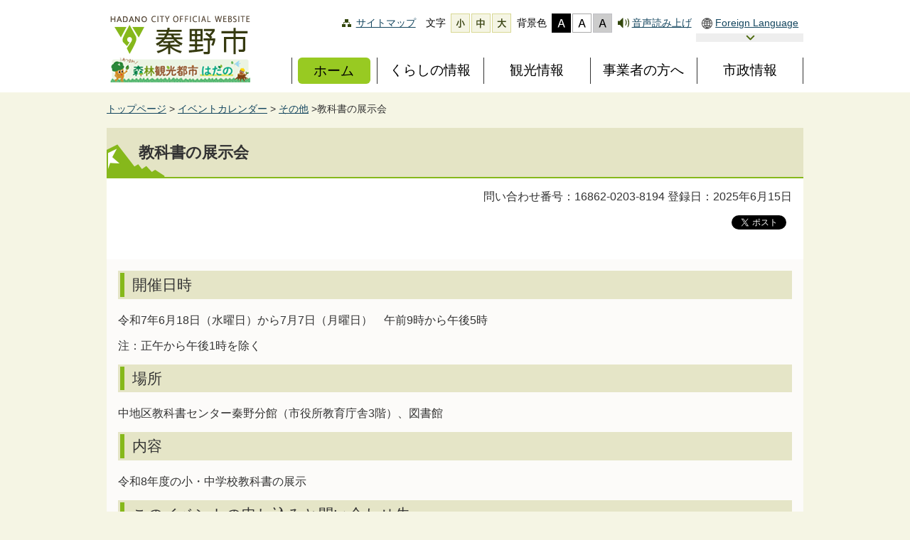

--- FILE ---
content_type: text/html
request_url: https://www.city.hadano.kanagawa.jp/www/contents/1686202038194/index.html
body_size: 4687
content:
<!DOCTYPE html>
<html lang="ja">
<head>
<meta charset="utf-8"/>
<meta http-equiv="X-UA-Compatible" content="IE=Edge"/>
<meta name="viewport" content="width=device-width,initial-scale=1.0"/>
<meta name="Keywords" content="秦野市役所,教科書の展示会"/>
<meta name="Description" content="教科書の展示会"/>
<title>教科書の展示会 | 秦野市役所</title>
<link type="text/css" rel="stylesheet" media="all" href="/www/css/icon.css"/>
<link type="text/css" rel="stylesheet" media="all" href="/www/css/style.css"/>
<link type="text/css" rel="stylesheet" media="all" href="/www/css/common.css?ver=1.0.1"/>
<link type="text/css" title="change" rel="stylesheet" media="all" href="/www/css/default.css?ver=1.0.1"/>
<script type="text/javascript" src="/www/js/jquery.js">/**/</script>
<script type="text/javascript" src="/www/js/jquery.accessibility.js?ver=1.0.1">/**/</script>
<script type="text/javascript" src="/www/js/jquery.easing.1.3.js">/**/</script>
<script type="text/javascript" src="/www/js/jquery.scrollify.min.js">/**/</script>
<script type="text/javascript" src="/www/js/common.js">/**/</script>
<!-- Google tag (gtag.js) -->
<script async src="https://www.googletagmanager.com/gtag/js?id=G-N1P2V27CX5"></script>
<script>
  window.dataLayer = window.dataLayer || [];
  function gtag(){dataLayer.push(arguments);}
  gtag('js', new Date());

  gtag('config', 'G-N1P2V27CX5');
</script>

<script>
  (function(i,s,o,g,r,a,m){i['GoogleAnalyticsObject']=r;i[r]=i[r]||function(){
  (i[r].q=i[r].q||[]).push(arguments)},i[r].l=1*new Date();a=s.createElement(o),
  m=s.getElementsByTagName(o)[0];a.async=1;a.src=g;m.parentNode.insertBefore(a,m)
  })(window,document,'script','https://www.google-analytics.com/analytics.js','ga');

  ga('create', 'UA-26926612-1', 'auto');
  ga('send', 'pageview');

</script>
</head>
<body class="default no_nav"><div id="fb-root"></div>
	<script>(function(d, s, id) {
	  var js, fjs = d.getElementsByTagName(s)[0];
	  if (d.getElementById(id)) return;
	  js = d.createElement(s); js.id = id;
	  js.src = "//connect.facebook.net/ja_JP/sdk.js#xfbml=1&version=v2.8";
	  fjs.parentNode.insertBefore(js, fjs);
	}(document, 'script', 'facebook-jssdk'));</script>
	
<div id="TOP" class="wrap">
<div id="jump">
<a href="#main">コンテンツにジャンプ</a>
<a href="#menu">メニューにジャンプ</a>
</div>
	<!-- I-SEARCH_EXCEPT_TAG_START -->
	
<header>
<div class="wrap">
<div class="title">
<a href="/www/index.html">
<img src="/www/img/header_title2.png" alt="秦野市　HADANO CITY OFFICIAL WEBSITE"/>
</a>
</div>
<div id="menuopen" class="menu_button">
<a href="javascript:void(0)"><span class="hamburger"><span>&nbsp;</span><span>&nbsp;</span><span>&nbsp;</span></span>
<p class="hamburger_text">MENU<span>を開く</span>
</p>
</a>
</div>
<div class="page_control">
<div class="sitemap">
<a href="/www/sitemap.html">サイトマップ</a>
</div>
<div class="rs_preserve">
<div id="UD" class="UD">
<noscript>
<p>文字サイズ変更・コントラスト変更機能を利用する場合は、javascriptをオンにしてください</p>
</noscript>
</div>
</div>
<div class="read">
<div class="rs_skip" id="readspeaker_button1">
<a accesskey="L" rel="nofollow" class="rs_href" onclick="readpage(this.href, 'xp1'); return false;" href="https://app-as.readspeaker.com/cgi-bin/rsent?customerid=9175&amp;lang=ja_jp&amp;readid=main&amp;url=">
				    音声読み上げ
				  </a>
</div>
</div>
<div class="translation">
<a tabindex="-1" href="javascript:void(0)" class="language">Foreign Language</a>
<dl>
<dt>
<a href="javascript:void(0)" class="open_language">言語選択</a>
</dt>
<dd id="language_wrap">
<ul>
<li>
<a lang="en" href="https://translation2.j-server.com/LUCKHNC/ns/w4/jaen/">English</a>
</li>
<li>
<a lang="ko" href="https://translation2.j-server.com/LUCKHNC/ns/w4/jako/">한국어</a>
</li>
<li>
<a lang="zh" href="https://translation2.j-server.com/LUCKHNC/ns/w4/jazh/">简体中文</a>
</li>
<li>
<a lang="zh-tw" href="https://translation2.j-server.com/LUCKHNC/ns/w4/jazhb/">繁體中文</a>
</li>
<li>
<a lang="es" href="https://translation2.j-server.com/LUCKHNC/ns/w4/jaes/">Espanol</a>
</li>
<li>
<a lang="pt" href="https://translation2.j-server.com/LUCKHNC/ns/w4/japt/">Português</a>
</li>
<li>
<a lang="vi" href="https://translation2.j-server.com/LUCKHNC/ns/w4/javi/">Tiếng việt nam</a>
</li>
</ul>
</dd>
</dl>
</div>
</div>
<nav>
			<div id="xp1" class="rs_preserve rs_skip rs_splitbutton rs_addtools rs_exp read"></div>
			
<ul id="menu">
<li class="menu01">
<a href="/www/index.html">
<span>ホーム</span>
</a>
</li>
<li class="menu02">
<dl>
<dt>
<a href="/www/genre/1000000000001/index.html">
<span>くらしの情報</span>
</a>
</dt>
<dd class="rs_skip" id="sub_category_02">
<div class="info">
<h2>くらしの情報</h2>
<p>戸籍、税金に関する手続き、防災、ごみの出し方、福祉、子育てなどくらしの情報を紹介します。</p>
<img alt="くらしの情報" src="/www/img/menu01.jpg"/>
</div>
									<ul class="sub_category rs_preserve"></ul>
									</dd>
</dl>
</li>
<li class="menu03">
<dl>
<dt>
<a href="/www/genre/1000000000400/index.html">
<span>観光情報</span>
</a>
</dt>
<dd class="rs_skip" id="sub_category_03">
<div class="info">
<h2>観光情報</h2>
<p>登山、温泉、名水、祭り、名産など観光情報を紹介します。</p>
<img alt="観光情報" src="/www/img/menu02.jpg"/>
</div>
									<ul class="sub_category rs_preserve"></ul>
									</dd>
</dl>
</li>
<li class="menu04">
<dl>
<dt>
<a href="/www/genre/1000000000426/index.html">
<span>事業者の方へ</span>
</a>
</dt>
<dd class="rs_skip" id="sub_category_04">
<div class="info">
<h2>事業者の方へ</h2>
<p>商工業、農業などの産業から、入札・契約情報など事業者向けの情報を紹介します。</p>
<img alt="事業者の方へ" src="/www/img/menu03.jpg"/>
</div>
									<ul class="sub_category rs_preserve"></ul>
									</dd>
</dl>
</li>
<li class="menu05">
<dl>
<dt>
<a href="/www/genre/1000000000467/index.html">
<span>市政情報</span>
</a>
</dt>
<dd class="rs_skip" id="sub_category_05">
<div class="info">
<h2>市政情報</h2>
<p>市の紹介や総合計画、予算、決算、職員募集など、市政全般に関する情報を紹介します。</p>
<img alt="市政情報" src="/www/img/menu04.jpg"/>
</div>
									<ul class="sub_category rs_preserve"></ul>
									</dd>
</dl>
</li>
</ul>
</nav>
</div>
</header>
	<!-- I-SEARCH_EXCEPT_TAG_END -->
	
<div class="locus"><p>
<a href="/www/index.html">トップページ</a>&nbsp;&gt;
<a href="/www/genre/1482819783209/index.html">イベントカレンダー</a>&nbsp;&gt;
<a href="/www/genre/1484474837053/index.html">その他</a>&nbsp;&gt;教科書の展示会</p></div>
<div id="main" class="contents">
<div class="article">
<h1>教科書の展示会</h1>
<div class="sns">
<p class="right">問い合わせ番号：16862-0203-8194&nbsp;登録日：2025年6月15日</p>
<div class="right">
<p style="display:inline-block">
<a href="https://twitter.com/share" data-via="hadano_koho" data-lang="ja" class="twitter-share-button">ツイート</a>
</p>
<script>!function(d,s,id){var js,fjs=d.getElementsByTagName(s)[0],p=/^http:/.test(d.location)?'http':'https';if(!d.getElementById(id)){js=d.createElement(s);js.id=id;js.src=p+'://platform.twitter.com/widgets.js';fjs.parentNode.insertBefore(js,fjs);}}(document, 'script', 'twitter-wjs');</script>
<p data-mobile-iframe="false" data-layout="button_count" data-href="https://www.city.hadano.kanagawa.jp/www/contents/1686202038194/index.html" class="fb-share-button">
<a target="_blank" href="https://www.facebook.com/sharer/sharer.php?u=http%3A%2F%2Fwww.city.hadano.kanagawa.jp%2Fwww%2Fcontents%2F1686202038194%2Findex.html&amp;src=sdkpreparse" class="fb-xfbml-parse-ignore">シェア</a>
</p>
		<div class="line-it-button" style="display: none;" data-type="share-a" data-lang="ja" ></div>
		
<script src="https://scdn.line-apps.com/n/line_it/thirdparty/loader.min.js" defer="defer" async="async">/**/</script>
</div>
</div>
<div class="txtbox">
<div class="html clearfix"><h2>開催日時</h2>
  <p>令和7年6月18日（水曜日）から7月7日（月曜日）　午前9時から午後5時</p>
  <p>注：正午から午後1時を除く</p>
  <h2>場所</h2>
  <p>中地区教科書センター秦野分館（市役所教育庁舎3階）、図書館</p>
  <h2>内容</h2>
  <p>令和8年度の小・中学校教科書の展示</p>
  <h2>このイベントの申し込みと問い合わせ先</h2>
  <p>教育指導課　電話番号：0463-84-2786</p></div>
</div>
<div class="event">
<strong>開催日：</strong>2025年6月18日<br/>
</div>
<div class="section info_section">
<h2>このページに関する問い合わせ先</h2>
<div class="mail_bt">
<form method="post" action="https://www.city.hadano.kanagawa.jp/inquiry/mailform">
<input type="hidden" name="ContentsID" value="1686202038194"/>
<input value="お問い合わせメールを送る" type="submit"/>
</form>
</div>
<p>
					所属課室：政策部&nbsp;広報広聴課<br/>
					電話番号：0463-82-5117</p>
</div>
<div class="section form_section">
<h2>このページに関するアンケートにお答えください</h2>
<form name="fm1" method="post" action="/evaluation/evaluationservlet">
<input type="hidden" name="EVA_CONTENTS_CODE" value="1686202038194"/>
<fieldset>
<legend>このページは見つけやすかったですか？</legend>
<input value="1" type="radio" name="EVA_RESULT1" id="res11"/>
<label for="res11">見つけやすかった</label>
<input value="0" type="radio" name="EVA_RESULT1" id="res12"/>
<label for="res12">どちらとも言えない</label>
<input value="-1" type="radio" name="EVA_RESULT1" id="res13"/>
<label for="res13">見つけにくかった</label>
</fieldset>
<fieldset>
<legend>このページの内容はわかりやすかったですか？</legend>
<input value="1" type="radio" name="EVA_RESULT2" id="res21"/>
<label for="res21">わかりやすかった</label>
<input value="0" type="radio" name="EVA_RESULT2" id="res22"/>
<label for="res22">どちらとも言えない</label>
<input value="-1" type="radio" name="EVA_RESULT2" id="res23"/>
<label for="res23">わかりにくかった</label>
</fieldset>
<fieldset>
<legend>このページの内容は参考になりましたか？</legend>
<input value="1" type="radio" name="EVA_RESULT3" id="res31"/>
<label for="res31">参考になった</label>
<input value="0" type="radio" name="EVA_RESULT3" id="res32"/>
<label for="res32">どちらとも言えない</label>
<input value="-1" type="radio" name="EVA_RESULT3" id="res33"/>
<label for="res33">参考にならなかった</label>
</fieldset>
<p class="center">
<input value="送信" type="submit" class="Link_Button1"/>
</p>
</form>
</div>
</div>
</div>
		<!-- I-SEARCH_EXCEPT_TAG_START -->
		
<footer>
<nav>
<ul>
<li>
<a href="/www/contents/1577321773825/index.html">サイトの使い方</a>
</li>
<li>
<a href="/www/contents/1485564501050/index.html">ウェブアクセシビリティ</a>
</li>
<li>
<a href="/www/contents/1001000003016/index.html">個人情報の取扱い</a>
</li>
<li>
<a href="/www/contents/1001000003011/index.html">リンク方針・著作権</a>
</li>
<li>
<a href="/www/contents/1001000003018/index.html">RSS利用案内</a>
</li>
<li>
<a href="/www/sitemap.html">サイトマップ</a>
</li>
</ul>
</nav>
<div class="wrap">
<div class="inner">
<dl>
<dt>秦野市役所</dt>
<dd> 〒257-8501  神奈川県秦野市桜町1-3-2<br/>
							法人番号：5000020142115<br/>
							電話番号：0463-82-5111（代表）<br/>
							ファクス：0463-82-6793（代表）<br/>
							開庁日時：月曜日から金曜日（祝日、12月29日から<br/>1月3日を除く）午前8時30分から午後5時</dd>
</dl>
<div class="location">
<img alt="秦野市の位置" src="/www/img/footer_map.png"/>
</div>
<div class="image">
<img alt="水とみどりに育まれ誰もが輝く暮らしよい都市" src="/www/img/footer_bg2.png"/>
</div>
</div>
</div>
<div class="bottom">
<div class="wrap">
<ul>
<li>
<a href="/www/contents/1001000004282/index.html">アクセス</a>
</li>
<li>
<a href="/www/contents/1001000004292/index.html">庁舎案内</a>
</li>
<li>
<a href="/www/contents/1001000000174/index.html">窓口受付時間</a>
</li>
<li>
<a href="/www/contents/1001000002953/index.html">お問い合わせ</a>
</li>
</ul>
<p class="copyright">
<span>Copyright (c) Hadano City All Rights Reserved.</span>
</p>
</div>
<div id="back-top" class="reread_link rs_preserve">
<a href="#TOP">このページの<br/>先頭に戻る</a>
</div>
</div>
</footer>
	<!-- I-SEARCH_EXCEPT_TAG_END -->
	</div>
<script type="text/javascript" src="https://cdn1.readspeaker.com/script/9175/webReader/webReader.js?pids=wr&amp;forceAdapter=ioshtml5&amp;disable=translation,lookup" defer="defer">/**/</script>
</body>
</html>


--- FILE ---
content_type: text/css
request_url: https://www.city.hadano.kanagawa.jp/www/css/icon.css
body_size: 591
content:
@charset "utf-8";
/** HTTP(S)から始まるA要素に外部リンクアイコンを設定 **/
.txtbox a[href^='http'] {
padding-right: 79px;
background: transparent url(../img/icon_link_gaibu.png) no-repeat center right;
}
.txtbox a[href^='https'] {
padding-right: 79px;
background: transparent url(../img/icon_link_gaibu.png) no-repeat center right;
}

/** 内部リンク要素のアイコン設定を解除 **/
.txtbox a[href*='103.39.193.198'] {
padding-right:0;
background:none;
}
.txtbox a[href*='www.city.hadano.kanagawa.jp'] {
padding-right:0;
background:none;
}


--- FILE ---
content_type: text/css
request_url: https://www.city.hadano.kanagawa.jp/www/css/style.css
body_size: 8613
content:
@charset "utf-8";
body {margin:0px;color:#333333;background-color:#f5f5e4;font-size:100%;line-height:1.3;font-family:"Hiragino Kaku Gothic ProN","メイリオ",sans-serif;-webkit-text-size-adjust:100%;}
.header ,.article ,.footer ,.section ,h1,h2,h3,hr{clear:both;}/*-clear-*/
.article ,.section ,.nav ,dl,ul,div{padding:0px 0px 5px;overflow:auto;}/*-hasLayout-*/
h1,h2,h3,h4,h5,p,dl,ul,ol {margin-top:0px;}
ul,ol{padding-left:30px;}
#Map,#Map *,#jump{padding:0px;overflow:visible;}
.rs_preserve,.rsbtn_exp,.rsbtn_btnlabel{display:block;overflow:visible;}
#jump a{position:absolute;width:0px;height:0px;overflow:auto;text-indent:-1000em;}
#jump a:focus{width:12em;height:1.5em;text-indent:0px;background:#ffffff;text-align:center;}
#TOP{width:100%;min-width:980px;padding:0px;}
textarea {max-width:95%;}
a{color:#14465f;text-decoration:underline;}
a:hover img{opacity:0.8;}
img{border:none;vertical-align:middle;}
div.left{float:left;}
div.right{float:right;}
p.left{text-align:left;}
p.right{text-align:right;}
p.center{text-align:center;}
.header .wrap,
h1.wrap,
div.category .wrap,
.footer .wrap{width:980px;margin:0px auto;}
.header{padding:0px;background:#ffffff;}
.header .title {float:left;}
.header .wrap .title,.header h1 {width:214px;height:90px;margin-top:25px;float:left;}
.header .wrap .title a,.header h1 {display:block;height:90px;}
.header .page_control{margin:8px 0px 0px;float:right;}
#UD{margin-left:8px;color:#000000;float:right;}
.header .page_control ul ,#UD dl ,#UD dl dt ,.header .page_control dl dd {min-height:44px;margin:0px;padding:0px;float:left;list-style:none;}
.header .page_control ul li {margin:0px 2px 2px;float:left;font-size:0.9em;}
#UD dl.color_change ,#UD dl.textsize_change{width:10em;margin:0px;padding:0px;float:left;font-size:0.9em;}
#UD dl.color_change{width:11em;}
#UD dl dt{background:no-repeat center top;background-size:contain;color:rgba(0,0,0,0);}
#UD dl.color_change dt {width:3em;background-image:url(../img/control_color_title.png);}
#UD dl.textsize_change dt {width:2em;background-image:url(../img/control_font_title.png);}
#UD dl dd a,
.header .page_control ul li a,
.header .page_control form.search label.search_txt{display:block;width:33px;}
#UD dl dd a{width:2.5em;height:44px;text-align:center;}
.header .page_control ul li.announce{padding:2px;background:#f5f5e4;box-shadow:1px 1px 0px 0px rgba(0,0,0,0.6);}
.header .page_control ul li.announce a {width:6em;padding-left:20px;background: url(../img/announce_bg.png) no-repeat 5px center;text-decoration:none;}
.header .page_control ul li[class*="language"]{padding:2px;background:#425b0d;}
.header .page_control ul li[class*="language"] a{width:4em;color:#ffffff;text-align:center;background:no-repeat center center;background-size:auto 13px;text-decoration:none;}
.header .page_control ul li.language1 a{background-image:url(../img/lang01.png);}
.header .page_control ul li.language2 a{background-image:url(../img/lang02.png);}
.header .page_control ul li.language3 a{background-image:url(../img/lang03.png);}
.header .page_control ul li.language4 a{background-image:url(../img/lang04.png);}
#UD dl dd a img{width:26px;height:26px;}
.header .nav{width:650px;clear:right;float:right;}
.header .nav .menu_button{display:none;float:right;}
#menu{background:rgba(255,255,255,0.8);}
.header .nav .menu_button a{display:block;width:60px;min-height:60px;color:#000000;background:url(../img/menu_open.png) no-repeat center center #86b81b;text-indent:-100em;}
.header .nav .menu_button a.active{background-image:url(../img/menu_clause.png);}
.header .nav ul {padding:0px;list-style:none;}
.header .nav ul li{width:25%;margin:0;float:left;}
.header .nav ul li a{display:block;text-align:center;}
.header .nav ul li a:before{top:0px;bottom:0px;left:0px;border-left:1px dotted #333333;}
.header .bg{background:#86b81b;overflow:visible;}
.header .bg:before,
.footer .copyright:before{top:-30px;left:0px;right:0px;height:30px;background:url(../img/loop_bg.png) repeat-x ;}
.header .bg:after{display:block;content:" ";clear:both;}
.header form.search {width:980px;margin:8px auto 15px;}
.header form.search .input_area,
.header form.search .option_area{margin:1%;width:48%;padding:8px;background:#ffffff;box-sizing:border-box;float:left;}
.header form.search .input_area{border:3px solid #324609;background:#ffffff url(../img/control_search_title.png) no-repeat 22% center;}
.header form.search .option_area{padding:2px;border:3px solid #4E6B0F;font-size:0.9em;}
.header form.search label.search_txt{display:block;width:10%;text-align:center;float:left;}
form.search input.search_txt{display:block;width:65%;padding:6px 0px;margin:0px;border:none;float:left;}
form.search input#search_txt:focus {background-color:#ffffff;outline:none;}
form.search input.search_bt {width:25%;color:#ffffff;padding:4px 0px;margin:0px;font-weight:bold;background-color:#425b0d;border:none;float:left;font-family:"Hiragino Kaku Gothic ProN","メイリオ",sans-serif;-webkit-appearance:none;}
.header form.search .option_area h2,
.header form.search .option_area div.seltxt{width:160px;min-height:20px;margin:0px;padding:10px 0px;background:#425b0d url(../img/keyword_title.png) no-repeat center center;color:#ffffff;float:left;text-align:center;font-size:1em;}
.header form.search .option_area ul{margin:0px;padding:0px;list-style:none;}
.header form.search .option_area ul li{padding:10px 0px 10px 10px;float:left;}
.locus {margin-bottom:13px;padding:5px;background:#ffffff;overflow:hidden;}
.locus p{margin:0px;}
.locus p,
div.category ul.menu,
.contents {width:980px;margin:0px auto;}
.contents .article {width:720px;float:left;}
.no_nav .contents .article {width:auto;float:none;}
div.category{margin-bottom:20px;padding:0px;background:#FBFBF7;text-align:center;}
div.category h1{margin:0px auto;padding:12px 0px 24px;border-top:5px solid #E9E9CD;border-bottom:5px solid #E9E9CD;}
div.category h1.kyoiku,
div.category h1.shigikai,
div.category h1.kanko{position:relative;min-height:216px;border-color:#FBFBF7;background:#FBFBF7 no-repeat right bottom;background-size:contain;}
div.category h1.kyoiku{background-image:url(../img/kyoiku_bg.png);}
div.category h1.shigikai{background-image:url(../img/shigikai_bg.png);}
div.category h1 span{position:absolute;display:block;left:60px;top:50%;margin-top:-32px;width:192px;height:64px;}
div.category div.bg{background:#f5f5e4;}
dl.news{font-size:0.9em;}
dl.news dt{width:5em;padding:1em 0px;float:left;}
dl.news dd{margin:0px;padding:1em 0px;padding-left:5.5em;border-bottom:1px dotted #aaaaaa;}
.contents .article .txtbox,
.contents .article .column,
.contents .article .section{margin-bottom:20px;padding:16px;background:#FCFBF9;}
.contents .article .sns{padding:16px;background:#ffffff;}
.contents .article .sns div.right{overflow:hidden;}
.contents .article .sns div.right .fb_iframe_widget span{vertical-align:baseline !important;}

.contents .article h1{margin:0px;padding:20px 45px;border-bottom:2px solid #86b81b;background:#E4E4C5 url(../img/h1_bg.png) no-repeat left bottom;font-size:1.4em;}
.contents .article h2,
.contents .article h3,
.contents .article h4,
.contents .article h5{margin:0px 0px 20px;padding:0.3em 20px 0.3em;font-weight:normal;}
.contents .article h2{border-color:rgba(66,91,13,0.7);background:#E5E5C7;font-size:1.3em;}
.contents .article .section h2{margin:-16px -16px 16px;}
.contents .article h3{font-size:1.2em;}
.contents .article h4{border-color:rgba(66,91,13,0.3);font-size:1em;}
.contents .article h5{font-size:1em;}
.contents .article h1:before,
.contents .article h2:before,
.contents .article h3:before,
.contents .article h4:before,
.contents .article h5:before{top:3px;bottom:3px;left:3px;}
.contents .article h2:before{border-left:6px solid #86b81b;}
.contents .article h3:before{border-left:6px solid rgba(134,184,27,0.8);}
.contents .article h4:before{border-left:6px solid rgba(134,184,27,0.6);}
.contents .article h5:before{border-left:6px solid rgba(134,184,27,0.4);}
.contents .article ol {padding-left:2em;}
.contents .article ul{list-style:none;padding-left:0px;}
.contents .article ol > li,
.contents .article ul > li{margin-bottom:0.3em;}
.contents .article ul > li{padding-left:2em;}
.contents .article ul.menu > li{padding:0.8em 2em;border-bottom:1px dotted #AAAAAA;}
.contents .article ul > li:before{top:0.2em;left:8px;width:16px;height:16px;background:url(../img/list_mark.png) no-repeat center center transparent;}
.contents .nav ul > li a:before,
.contents .article ul.link_list > li:before{width:0px;height:0px;border:0.4em solid transparent;border-left:0.6em solid #4D3E33;background:transparent;}
.contents .article ul.file_list > li:before{border:none;background-image:url(../img/file_list_mark.gif);}
.contents .article ul.file_list > li.pdf:before{background-image:url(../img/file_list_mark_pdf.png);}
.contents .article ul.file_list > li.doc:before{background-image:url(../img/file_list_mark_doc.gif);}
.contents .article ul.file_list > li.xls:before{background-image:url(../img/file_list_mark_xls.gif);}
.contents .article dl.calendar dt{margin:6px 0px;}
.contents .article dl.calendar dd{margin:0px;}
.contents .article dl.calendar dd span{display:block;margin-right:1em;padding:0em 0.5em;color:#ffffff;background:#425b0d;float:left;}
.contents .article table{border-collapse: collapse;margin-bottom:15px;}
.contents .article table caption{padding:4px 0px;}
.contents .article table table,.contents .article table ul,.contents .article table ol,.contents .article table table dl{margin-bottom:0px;}
.contents .article table th,.contents .article table td{padding:0.5em;border:1px solid #999999;}
.contents .article table th {color:#000000;background:#86b81b;}
.contents .article table.wide_table{display:block;width:auto;overflow:auto;}
.contents .article table.wide_table caption{display:block;}
.contents .article table.wide_table tbody{display:table;width:100%;box-sizing:border-box;}
.contents .article table.calendar{width:100%;}
.contents .article table.calendar caption{font-weight:bold;}
.contents .article .form_section h2{background:#EEEEEE;}
.contents .article .form_section dl dt{margin:8px 0px 0px;}
.contents .article .form_section dl dd{margin:0px;padding:8px 0px;}
.contents .article .form_section input[type="radio"]{width:16px;height:16px;}
.contents .article .image_box {width:100%;margin:0px 0px 10px;padding:0px;}
.contents .article .form_section fieldset{margin-bottom:10px;border-bottom:1px dotted #333333}
.contents .article .image_box li {max-width:31%;margin:5px 1%;padding:0px;float:left;background:#86b81b;}
.contents .article .image_box li:before{display:none;}
.contents .article .image_box li img {margin:1%;max-width:98%;height:auto;}
.contents .article .image_box li p {position:static;width:auto;margin:0px;padding:3px;text-align:center;}
.contents .article .imagetable table{max-width:50%;float:left;}
.contents .article .imagetable table th{min-width:6em;}
.contents .article .imagetable .figure{max-width:50%;margin:0px;float:right;}
.contents .article .acrobat {margin:8px 15px 8px;padding:8px;}
.contents .article .acrobat .icon {margin:0px 8px 0px 0px;border:none;float:left;}
.contents .article .acrobat p{margin:0px;font-size:0.9em;}
.contents .article fieldset{padding:0px 0px 15px;border:none;}
.contents .article .mail_bt {margin:10px 0px;padding:0px;float:right;background:#86b81b;}
.contents .article .mail_bt:before{top:10px;left:10px;border:9px solid #ffffff;border-bottom-width:5px;border-top-color:#425b0d;}
.contents .article .mail_bt input[type="submit"]{position:relative;display:block;padding:10px 20px;padding-left:40px;cursor:pointer;color:#000000;border:none;background:transparent;text-decoration:none;z-index:2;}
.contents .article .control{margin:23px 0px -10px;}
.contents .article .control div a{display:block;}
.contents .article .control .left{padding-left:25px;background:url(../img/left_arrow.png) no-repeat left center;}
.contents .article .control .right{padding-right:25px;background:url(../img/right_arrow.png) no-repeat right center;}
.contents .two_column{padding:0px;}
.contents .two_column .left,
.contents .two_column .right{width:48%;}
.contents .two_column .section {position:relative;padding:0px;}
.contents .two_column .section h2{margin:0px;padding:16px 86px 16px 24px;background:#FCFBF9;font-weight:bold;font-size:1em;box-shadow:inset -1px -1px 0px 0px #B3C8B8;}
.contents .two_column .section h2:before{top:16px;left:16px;bottom:16px;border-left:6px solid #425b0d;}
.contents .two_column .section h2 a{color:#333333;text-decoration:none;}
.contents .open_button ul{display:none;margin:15px;padding:0px;}
.contents .article ul.menu li:before,
.contents .open_button ul li:before,
.contents .open_button_no ul li:before{top:0.3em;width:6px;height:6px;background:#425b0d;}
.contents .article ul.menu li.folder:before,
.contents .open_button ul li.folder:before,
.contents .open_button_no ul li.folder:before{top:0.2em;width:16px;height:16px;background:url(../img/list_folder_mark.png) no-repeat center center;}
.contents .article ul.menu li:before,
.contents .article ul.menu li.folder:before{top:1em;}
.contents .column ul.menu{margin-bottom:0px;padding:0px;}
.contents .column ul.menu li{margin:0px;}
.contents .column ul.menu li:last-child{border:none;}
.contents .article .section .list_link{position:absolute;top:6px;right:5px;}
.contents .article .section .list_link a{margin:0px 5px;color:#ffffff;background:#425b0d;text-decoration:none;}
.contents .article .section.news {position:relative;}
.contents .article .section.news h2{margin:-16px -10px 16px;padding:0.5em 40px;border-bottom:3px solid #E9E9CD;background:url(../img/news_title_bg.png) no-repeat 10px center;}
.contents .open_button a.listopen{position:absolute;top:6px;right:0px;display:block;padding:10px 40px 10px 0px;text-decoration:none;}
.contents .open_button a.listopen:before{top:10px;right:24px;width:0px;height:16px;border:2px solid #425b0d;}
.contents .open_button a.listopen:after{top:18px;right:16px;width:16px;height:0px;border:2px solid #425b0d;}
.contents .open_button a.listopen:before,
.contents .open_button a.listopen:after{-moz-transform-origin:50% 50%;-webkit-transform-origin:50% 50%;-webkit-transform: rotate(0deg);-moz-transform: rotate(0deg);transition-duration:0.5s;}
.contents .open_button a.listopen.active:before,
.contents .open_button a.listopen.active:after{-webkit-transform: rotate(45deg);-moz-transform: rotate(45deg);transform: rotate(45deg);}
.contents .open_button a.listopen.active .open_txt,
.contents .open_button a.listopen .clause_txt{display:none;}
.contents .open_button a.listopen .open_txt,
.contents .open_button a.listopen.active .clause_txt{display:block;}
.list_link{float:right;}
.list_link a{display:block;padding:0.4em 0.8em;float:left;}
.list_link a span.sup{display:block;float:left;width:1px;text-indent:-100em;}
.header .nav ul li:first-child a:before,
.contents .article .section h2:before{display:none;}
.contents .nav {width:240px;float:right;}
.contents .nav ul,
.contents .nav dl{padding:0px;list-style:none;}
.contents .nav dl{background:#ffffff;}
.contents .nav dl dt{padding:0.8em 0px;color:#ffffff;background:#425b0d;text-align:center;}
.contents .nav dl dd{margin:0px;padding:5px;}
.contents .nav dl dd a,
.footer ul li a{display:block;padding:0.5em;text-decoration:none;}
.contents .nav dl dd a{padding-left:1.5em;border-bottom:1px dotted #333333;}
.contents .nav dl dd a:before{top:0.6em;left:0.5em;border:0.4em solid transparent;border-left:0.6em solid #425b0d;}
.contents .nav dl.calendar_icon dt{padding:;color:#333333;background:transparent;font-weight:bold;}
.contents .nav dl.calendar_icon dd{padding:8px 15px;}
.contents .nav dl.icon_menu dt{color:#000000;background:#86b81b url(../img/icon_menu_title.png) no-repeat center center;}
.contents .nav dl.icon_menu dd{padding:8px 20px;}
.contents .nav dl.icon_menu dd a{padding:0.8em 0.5em 0.8em 40px;}
.contents .nav dl.icon_menu dd a:before{top:0.1em;left:0px;width:36px;height:30px;border:none;background:no-repeat center center;}
.contents .nav dl.icon_menu dd.icon01 a:before{background-image:url(../img/icon_01.png);}
.contents .nav dl.icon_menu dd.icon02 a:before{background-image:url(../img/icon_02.png);}
.contents .nav dl.icon_menu dd.icon03 a:before{background-image:url(../img/icon_03.png);}
.contents .nav dl.icon_menu dd.icon04 a:before{background-image:url(../img/icon_04.png);}
.contents .nav dl.icon_menu dd.icon05 a:before{background-image:url(../img/icon_05.png);}
.contents .nav dl.icon_menu dd.icon06 a:before{background-image:url(../img/icon_06.png);}
.contents .nav dl.icon_menu dd.icon07 a:before{background-image:url(../img/icon_07.png);}
.contents .nav dl.icon_menu dd.icon08 a:before{background-image:url(../img/icon_08.png);}
.contents .nav dl.icon_menu dd.icon09 a:before{background-image:url(../img/icon_09.png);}
.contents .nav dl.icon_menu dd.icon10 a:before{background-image:url(../img/icon_10.png);}
.contents .nav dl.icon_menu dd.icon11 a:before{background-image:url(../img/icon_11.png);}
.contents .nav dl.icon_menu dd.icon12 a:before{background-image:url(../img/icon_12.png);}
.contents .nav ul.banner{margin:0px;}
.contents .nav ul li{margin-bottom:20px;background:#ffffff;}
.contents .nav ul.banner li{background:transparent;}
.contents .nav ul li a{display:block;padding:0.8em;padding-left:2em;color:#000000;text-decoration:none;box-shadow:inset -1px -1px 0px 0px #B3C8B8;}
.contents .nav ul.banner li a{padding:0px;box-shadow:none;}
.contents .nav ul.banner li a:before{display:none;}

.contents .nav ul li a:before{top:1em;left:0.8em;border-left-color:#425b0d;}
.contents .nav .search{margin-bottom:20px;padding:8px;background:#425b0d;}
.contents .nav .search label.search_txt{display:block;max-width:8em;padding:0.5em 0px;color:#ffffff;}
.contents .nav .search .input_area{padding:5px;background:#ffffff;}
.contents .nav .search .input_area input.search_txt{width:75%;}

.after{clear:both;}
.footer {padding:0px;background:#FFFFFF;}
.footer ul{padding:0px;list-style:none;}
.footer ul.menu{background:#425b0d;text-align:center;}
.footer ul.menu li {display:inline-block;}
.footer ul.menu li a{color:#ffffff;}
.footer .wrap ul li{margin-right:8px;float:left;}
.footer .wrap ul li a,
.footer .qr{color:#000000;background:#86b81b;}
.footer .wrap dl dt{font-size:1.2em;font-weight:bold;}
.footer .wrap dl dd{margin:0px;}
.footer .qr{max-width:100px;padding:10px;}
.footer .qr h2{margin:0px;color:#000000;font-size:0.9em;}
.footer .qr p{margin:0px;}
.footer .qr p img{position:relative;z-index:100;}
.footer .wrap dl{padding:1em;}
.footer .wrap .right{max-width:410px;}
.footer .wrap .right .left{padding:0px 10px;}
.footer .copyright{margin:20px 0px 0px;padding:10px 10px 20px;background:#86b81b;color:#000000;text-align:center;font-size:0.8em;clear:both;}
.footer .copyright:before{}
.footer .reread_link{width:150px;position:fixed;bottom:44px;right:0px;z-index:80;}
.footer .reread_link a{display:block;height:60px;overflow:hidden;text-indent:-100em;border:2px solid #425b0d;background:url(../img/reread_link.png) no-repeat center center rgba(255,255,255,0.5);}
.footer .reread_link a:hover{background-color:rgba(255,255,255,0.5);}



.header .nav ul li a,
.header .bg,
.contents .article h2,
.contents .article h3,
.contents .article h4,
.contents .article h5,
.contents .article ul > li,
.contents .article .mail_bt ,
.contents .two_column .section h2,
.contents .nav dl dd a,
.contents .nav ul li a,
.footer .copyright{position:relative;}
.header .nav ul li a:before,
.header .bg:before,
.contents .article h2:before,
.contents .article h3:before,
.contents .article h4:before,
.contents .article h5:before,
.contents .article ul li:before,
.contents .article .mail_bt:before,
.contents .two_column .section h2:before,
.contents .open_button a.listopen:before,
.contents .open_button a.listopen:after,
.contents .nav dl dd a:before,
.contents .nav ul li a:before,
.footer .copyright:before{display:block;content:" ";position:absolute;}
.font_kyoutyo{font-weight:bold;}
.font_coment{font-size:80%;}
.font_red{color:#ff0000;}
@media screen and (min-width: 0px) and (max-width: 1000px) {
textarea ,
.header .wrap,
h1.wrap,
div.category .wrap,
.footer .wrap,
.header .page_control ul li.announce a ,
.header .nav,
.header .nav .menu_button a,
.header form.search ,
.header form.search .option_area h2,
.header form.search .option_area div.seltxt,
.locus p,
div.category ul.menu,
.contents ,
.contents .article ,
.contents .article .form_section input[type="radio"],
.contents .article .image_box li ,
.contents .article .image_box li img ,
.contents .article .imagetable table,
.contents .article .imagetable table th,
.contents .article .imagetable .figure,
.contents .two_column .left,
.contents .two_column .right,
.contents .nav ,
.contents .nav .search label.search_txt,
.footer .wrap .right{position:static;width:auto;min-width:0px;max-width:100%;float:none;}
.tabmenu .list_link{display:none;}
#TOP{min-width:0px;}
.header .top_w{width:100%;right:0px;margin:0px;}
.tabmenu > ul li{width:50%;}
.pickup li{width:33.3%;}
.icon_menu li{width:50%;}
.header .nav,
.header .page_control ul,
#UD{clear:both;}
.scene01 .tabmenu{max-height:none;}
}
@media screen and (min-width: 0px) and (max-width:640px) {
.header .nav ul li,
.header form.search .input_area,
.header form.search .option_area,
.footer .qr{position:static;width:auto;min-width:0px;max-width:100%;float:none;}
.header{min-height:0px;background:transparent;}
.header .nav ul,
#UD,
.header .page_control ul,
.scroll,
div[id*="scene"],
.header .scene_select,
.header .bg:before,
.after .sns .pc,
.footer .copyright:before,
.footer .wrap .right{display:none;}
.after .sns .mobile{display:block;padding:0px;}
.after .section{min-height:0px;}
div.category .left,
div.category .right{width:auto;float:none;}
div.category h1.kanko span{display:block;height:auto;overflow:auto;}
.header .nav .menu_button{position:fixed;display:block;width:60px;top:0px;right:0px;z-index:100;}
.header{height:auto !important;}
.header #UD,
.header .page_control ul,
html body .header #menu{position:fixed;width:600px;max-width:100%;margin:0px;background:#86b81b;z-index:80;overflow:auto;}
html body .header #menu li{margin:0px 20px;float:none;border:none;background:#ffffff;}
.header .bg{background:transparent;}
.header .page_control ul{top:0px;right:0px;height:75px;padding-top:70px;text-align:center;}
.header .page_control ul li{display:inline-block;float:none;margin-bottom:8px;}
.header #UD{top:142px;bottom:65%;right:0px;height:48px;text-align:center;}
.header #UD dl{display:inline-block;max-width:50%;margin:0px;float:none;}
html body .header #menu{top:190px;bottom:0px;right:0px;}
dl.news dt{padding-bottom:0.5em;}
.header form.search,
.header h1{position:static;margin:0px;clear:both;}
div.category h1.kanko span{top:10%;left:5%;right:5%;bottom:10%;width:auto;margin-top:0px;}
div.category h1.kanko span img{width:auto;max-height:100%;}
.header form.search{width:100%;padding:10px 0px;}
.header .nav .menu_button{display:block;position:fixed;top:0px;right:0px;}
.pickup li{width:48%;padding:1%;}
.contents{padding-top:5px;box-shadow:none;}
dl.news dd{clear:both;padding-left:0px;}
.header .emergency .item,
.emlink .item{padding-left:10px;}
.after .section,
.after .banner ul li{margin:15px;}
.footer ul.menu li{padding:5px 0px;display:block;border-bottom:1px solid #ffffff;}
.footer .wrap ul li{width:40%;margin:5px 5%;text-align:center;}
.scene01 .tabmenu .section{overflow:auto;}
#twitter{border:2px solid #55ACEE;padding:0px;}
#youtobe{border:2px solid #D83200;padding:0px;}
.after .sns .mobile a{display:block;padding:10px 0px;text-align:center;}
div.category h1.kyoiku, div.category h1.shigikai{min-height:64px;}
.header .nav ul li a{padding:12px 0px;}
.header .nav ul li a:before{left:10px;right:10px;bottom:auto;border-bottom:1px dotted #333333;}

}
@media print{#TOP{width:980px;}}
a[id]{text-decoration:none;}


/*************************************************
 市議会ページ広報用
**************************************************/
.contents .nav .shigikai_magazine { margin-bottom: 10px; padding: 10px; border-radius: 0.3em; box-sizing: border-box;}
.contents .nav .shigikai_magazine { background-color: #F5EC92;}
.contents .nav .shigikai_magazine h2 { position: relative; font-size: 1.1em; margin-bottom: 0; padding: 0.5em 0 0.5em 25px;}
.contents .nav .shigikai_magazine h2:before { position: absolute; display: block; content: ""; top: 0px; bottom: 0.2em; left: 0px; width: 30px; background: url("/www/img/top_heading_icon_09_02.png") left center no-repeat;}/* CSSファイル内では../img～にすること */

.contents .nav .shigikai_magazine .shigikai_magazine_detail { display: flex; align-items: flex-end;}
.contents .nav .shigikai_magazine .shigikai_magazine_detail div { padding: 0 0 0 5px; overflow:hidden; text-align: center; flex-grow: 2;}

.contents .nav .shigikai_magazine .shigikai_magazine_detail div img.mitene {max-width: 120px; margin-bottom: 5px; }

.contents .nav .shigikai_magazine .shigikai_magazine_detail div a.latest { display: block; padding: 0.5em 0.3em 0.4em; border-bottom: 3px solid #ABAB46; background-color: #fff; text-align: center; text-decoration: none; border-radius: 0.3em; box-shadow: 0px 0px 2px 1px rgba(0,0,0,0.1); z-index: 2; transition-duration: 0.15s;}
.contents .nav .shigikai_magazine .shigikai_magazine_detail div a.latest:hover,
.contents .nav .shigikai_magazine .shigikai_magazine_detail div a.latest:focus { background-color: #EBEBEB;}

.contents .nav .shigikai_magazine .shigikai_magazine_detail div a.more { float: right;  position: relative; padding: 0; padding-left: 16px; display: block;font-size: 0.9em; text-decoration: none; margin-top: 5px;}
.contents .nav .shigikai_magazine .shigikai_magazine_detail div a.more:before {
	position: absolute; display: block; content: ""; top: 50%; left: 0px; margin-top: -4px; transition-duration: 0.15s;
	border-top: 4px solid transparent;
	border-right: 7px solid transparent;
	border-bottom: 4px solid transparent;
	border-left: 7px solid #35470B;	
}
.contents .nav .shigikai_magazine .shigikai_magazine_detail div a.more:hover:before,
.contents .nav .shigikai_magazine .shigikai_magazine_detail div a.morea:focus:before { left: 4px;}

/* 市議会ページ広報用 レスポンシブ　980 + 20 */
@media screen and (min-width:0px) and (max-width:1000px) {
	.contents .nav .shigikai_magazine .shigikai_magazine_detail div img.mitene {max-width: 100%;}
}

/*************************************************
 メニューオープン機能削除
**************************************************/
.contents .open_button_no ul {
	margin: 15px;
	padding: 0px;
}
.contents .open_button_no a.listopen {
	display: none;
}

--- FILE ---
content_type: text/css
request_url: https://www.city.hadano.kanagawa.jp/www/css/common.css?ver=1.0.1
body_size: 5542
content:
#Map,#Map *,#jump{padding:0;overflow:visible;}
#jump a{position:absolute;width:0;height:0;overflow:auto;text-indent:-1000em;}
#jump a:focus{width:12em;height:1.5em;text-indent:0;background:#FFFFFF;text-align:center;}

body { min-width: 320px;}
.rsbtn_toolpanel { overflow: visible;}
p.hamburger_text { position: absolute; bottom: 4px; height: 1em; width: 100%; margin: 0px auto; padding: 0px; color: #ffffff; font-size: 0.65em; text-align: center;}
p.hamburger_text span {display: block; overflow: hidden; width: 0px; height: 0px;}
.hamburger,
.hamburger span { display: inline-block; transition: all 0.4s; box-sizing: border-box;}
.hamburger { position: relative; width: 22px; height: 19px; margin: 8px 0px 0px 11px;}
.hamburger span { position: absolute; left: 0; width: 100%; height: 3px; background-color: #fff; border-radius: 3px;}
.hamburger span:nth-of-type(1) { top: 0;}
.hamburger span:nth-of-type(2) { top: 8px;}
.hamburger span:nth-of-type(3) { bottom: 0;}
.menu_button { display:none; position: fixed; top: 0; right: 0; height: 44px; width: 44px; z-index: 1010; border-radius: 0.3em;}
.menu_button a {display:block; height: 44px; width: 44px; background: #425B0D; transition-duration: 0.2s; overflow: hidden;}
.menu_button a:hover,
.menu_button a:focus { background-color: #61703F;}
.menu_button.active .hamburger { -webkit-transform: rotate(360deg); transform: rotate(360deg);}
.menu_button.active .hamburger span:nth-of-type(1) { -webkit-transform: translateY(8px) rotate(-45deg); transform: translateY(8px) rotate(-45deg);}
.menu_button.active .hamburger span:nth-of-type(2) { -webkit-transform: translateY(0) rotate(45deg); transform: translateY(0) rotate(45deg);}
.menu_button.active .hamburger span:nth-of-type(3) { opacity: 0;}

.locus { padding-top: 1em; font-size: 0.9em;background: #f5f5e4;}

/*--------------------------------
 HEADER
--------------------------------*/
header { padding-top: 18px; background-color: #fff;}
header .wrap { max-width: 980px; margin: 0 auto; padding-bottom: 0;}
header .wrap:after { display: block; content: ""; clear: both;}
header h1,
header .title { float: left; margin-bottom: 0;}

header .page_control { display: flex; float: right; padding-bottom: 0;}
header .page_control,
header .page_control .translation,
header .page_control .translation dl { overflow: visible;}
header .page_control .sitemap a,
header .page_control .read a,
header .page_control .translation a.language { display: flex; justify-content: flex-start; align-items: center; height: 29px; margin-left: 0.5em; margin-right: 0.5em; padding-left: 20px; font-size: 0.85em; background: left center no-repeat;}
header .page_control .sitemap a { background-image: url("../img/header_icon_sitemap.png");}
header .page_control .read a { background-image: url("../img/header_icon_readspeaker.png");}
header .page_control .translation a.language { background-image: url("../img/header_icon_language.png");}
header .page_control .translation dl { position: relative; margin-bottom: 0; padding-bottom: 0px; background-color: #eeeeee;}
header .page_control .translation dt {}
header .page_control .translation dt a { position: relative; display: block; height: 12px; background: #eeeeee; text-indent: -1000em; overflow: hidden;}
header .page_control .translation dd { display: none; position: absolute; top: 12px; left: 0px; right: 0px; margin-left: 0; background-color: #eeeeee; z-index: 1010;}
header .page_control .translation dd ul { margin-top: 3px; margin-bottom: 3px; padding-left: 0; padding-bottom: 0; font-size: 0.85em; list-style: none;}
header .page_control .translation dd ul li { padding: 3px 6px; box-sizing: border-box;}
header .page_control .translation dd ul li a { display: block; padding: 0.3em 1em; background-color: #fff; text-decoration: none; transition-duration: 0.15s;}
header .page_control .translation dd ul li a:hover,
header .page_control .translation dd ul li a:focus { background-color: #9CC926;}

header .page_control .translation dt a:before,
header .page_control .translation dt a:after { position: absolute; display: block; content: ""; width: 2px; top: 2px; bottom: 2px; background-color: #4E6B0F; transition-duration: 0.3s;}
header .page_control .translation dt a:before { transform: rotate( -45deg); left: 48.5%;}
header .page_control .translation dt a:after { transform: rotate( 45deg); left: 51.5%;}
header .page_control .translation dt a.active { background-color: #4E6B0F;}
header .page_control .translation dt a.active:before,
header .page_control .translation dt a.active:after { left: 50%; background-color: #fff;}
header .page_control .translation dt a.active:before { transform: rotate( 45deg);}
header .page_control .translation dt a.active:after { transform: rotate( -45deg);}

#UD { float: none;}
#UD dl,
#UD dl dt,
#UD dl dd{ min-height: 29px; margin:0; padding:0;}
#UD dl{ float:left; display: flex; height:29px ; margin:0 18px 0 0; padding:0; overflow: hidden;}
#UD dl.color_change,
#UD dl.textsize_change { width: auto; font-size: 0.85em;}
#UD dl.textsize_change { margin-right: 0.5em;}
#UD dl dt{ width: 29px;}
#UD dl.color_change dt,
#UD dl.textsize_change dt { display: flex; justify-content: flex-start; align-items: center; text-indent: 0; color: #000; background-image: none;}
#UD dl.color_change dt { width: auto; min-width: 3.5em;}
#UD dl.textsize_change dt { width: auto; min-width: 2.5em;}
#UD dl dd a { display: block; width:27px; height:27px; margin: 1px; border: 1px solid #D8D894; background-color: #F5F5E4; border-radius: 0%; box-sizing: border-box;}
#UD dl dd a img { width: auto; height: auto;}
#UD dl.color_change dd a { background-color: #fff; border-color:#AAAAAA;}
#UD dl.color_change dd.high a { background-color: #000; border-color:#000;}
#UD dl.color_change dd.low a { background-color: #ccc; border-color:#C0C0C5;}

#UD dl dd a:hover,
#UD dl dd a:focus { border-color: #AA0A10!important;}


header nav { float: right;}
header nav ul#menu { position: relative; height: 3.8em; margin: 0 auto; padding: 0; list-style: none;}
html[lang="en"] header nav ul#menu { height: 6em;}

header nav ul#menu > li { position: relative; float: left; width: auto; height: 100%;}
header nav ul#menu li a,
header nav ul#menu dt > a { display: flex; justify-content: center; align-items: center; height: 100%; color: #000; text-decoration: none;} /* GNAV all */
header nav ul#menu > li > a,
header nav ul#menu dt > a { padding-left: 0.2em; padding-right: 0.2em; font-size: 1.2em; box-sizing: border-box; } /* GNAV 1st */
header nav ul#menu > li:before,
header nav ul#menu > li:last-of-type:after { position: absolute; display: block; content: ""; top: 20%; bottom: 20%; width: 1px; background: #333;}
header nav ul#menu > li:before { left: 0px;}
header nav ul#menu > li:last-of-type:after { right: 0px;}
header nav ul#menu li.menu01 a { width: 120px}
header nav ul#menu li.menu02 a { width: 150px}
header nav ul#menu li.menu03 a { width: 150px}
header nav ul#menu li.menu04 a { width: 150px}
header nav ul#menu li.menu05 a { width: 150px}

header nav ul#menu > li.menu01 > a span,
header nav ul#menu dt > a:hover span,
header nav ul#menu dt > a:focus span,
header nav ul#menu dl.focus dt a span { position: relative; display: flex; justify-content: center; align-items: center; min-width: 90%; padding-top:0.4em; padding-bottom:0.3em; background-color: #98CA22; border-radius: 0.3em; overflow: visible;}
header nav ul#menu dl.focus dt a span:before {
	position: absolute; display: block; content: ""; left: 50%; top: inherit;  bottom: -17px; margin-left: -6px; transition-duration: 0.15s;
  border-top: 9px solid #98CA22;
  border-right: 6px solid transparent;
  border-bottom: 9px solid transparent;
  border-left: 6px solid transparent;
} 

header .wrap,
header nav,
ul#menu { overflow: visible;}
ul#menu dl { position: relative; height: 100%; margin: 0px; padding: 0px; box-sizing: border-box; overflow: visible;}
ul#menu dl dt { height: 100%;} 
header nav ul li a,
ul#menu dl dt a { transition-duration: 0.2s;}
ul#menu dl dd { position: absolute; top: 3.8em; width: 980px; padding: 0px; margin: 0px; max-height: 0px; background-color: #F5F5E4; transition-duration: 0.6s; overflow: hidden; z-index: 1020; border-radius: 0px 0px 0.3em 0.3em;}
html[lang="en"] ul#menu dl dd { top: 6em;}

ul#menu dl dd:after { display: block; content: ""; clear: both;}
header nav.active ul#menu dl dd { top: 60px;}
ul#menu dl dd .info { float: left; width: 30%; margin: 2%;}
ul#menu dl dd .info h2 { text-align: center; padding: 0.5em 0; font-size: 1.3em; border-bottom: 2px solid #4E6B0F;}
ul#menu dl dd .info p { padding: 0 0.8em;}
ul#menu dl dd .info img { max-width: 100%; height: auto;}

#sub_category_01 {}
#sub_category_02 { left: -380px;}
#sub_category_03 { left: -530px;}
#sub_category_04 { left: -680px;}
#sub_category_05 { left: -830px;}

ul#menu dl:hover dd,
ul#menu dl.focus dd{ height: auto; max-height: 720px; margin: 0px;}

ul#menu dl dd ul.sub_category { display: flex; flex-wrap: wrap; justify-content: flex-start; align-items: stretch; height: auto; width: auto; margin: 0px; padding: 10px 10px 10px 0px; font-size: 0.9em; list-style: none; background-color: #F5F5E4;}
ul#menu dl dd ul.sub_category li { flex-basis: 48%; margin: 1%;}
ul#menu dl dd ul.sub_category li a { position: relative; display: flex; justify-content: flex-start; width: auto; padding: 1.1em 1.1em 1em 2.5em;  color: #000; text-decoration: none; background-color: #fff; border-radius: 10px; box-sizing: border-box; transition-duration: 0.15s;}
ul#menu dl dd ul.sub_category li a:before {
	position: absolute; display: block; content: ""; top: 50%; left: 1em; margin-top: -0.3em; transition-duration: 0.15s;
  border-top: 0.3em solid transparent;
  border-bottom: 0.3em solid transparent;
  border-left: 0.5em solid #4E6B0F;
}
ul#menu dl dd ul.sub_category li a:hover,
ul#menu dl dd ul.sub_category li a:focus { background-color: #EBEBEB;}
ul#menu dl dd ul.sub_category li a:hover:before,
ul#menu dl dd ul.sub_category li a:focus:before { left: 1.3em;}


/*--------------------------------
 FOOTER
--------------------------------*/

footer { position: relative; background-color: #fff; padding-bottom: 0;}
footer .wrap { max-width: 980px; margin: 0 auto; padding-bottom: 0;}

footer nav { margin-bottom: 2em; padding-bottom: 0; background-color: #B2D450;}
footer nav ul { display: flex; justify-content: center; align-items: stretch; margin-bottom: 0; padding: 0; list-style: none;}
footer nav ul li { position: relative;padding-bottom: 0;}
footer nav ul li:before,
footer nav ul li:last-of-type:after { position: absolute; display: block; content: ""; top: 35%; bottom: 35%; width: 1px; background-color: #000;}
footer nav ul li:before { left: 0px;}
footer nav ul li:last-of-type:after { right: 0px;}
footer nav ul li a { display: flex; justify-content: center; align-items: center; font-size: 0.85em; padding: 0.8em 1em 0.75em; text-decoration: none; }

footer .wrap .inner { display: flex; align-items: flex-end;}
footer .wrap .inner dl { width: 34%;}
footer .wrap .inner dl dt { margin-bottom: 0.5em; padding-left: 40px; font-size: 1.5em; font-weight: bold; letter-spacing: 0.1em; background: url("../img/footer_title.png") left center no-repeat;}
footer .wrap .inner dl dd { margin-left: 0; font-size: 0.85em;}
footer .wrap .inner .location { width: 17%; text-align: center;}
footer .wrap .inner .image { width: 49%; text-align: right;}

footer .bottom { position: relative; margin-bottom: 0; padding-bottom: 0; background-color: #557113; overflow: visible;}
footer .bottom ul { float: left; margin: 0; padding: 0; list-style: none;}
footer .bottom ul li { float: left; margin: 0.5em 0.5em 0.5em 0em;}
footer .bottom ul li a { display: block; min-width: 8em; padding: 0.5em 1em; font-size: 0.9em; text-align: center;text-decoration: none; background-color: #fff; box-sizing: border-box; border-radius: 0.3em; box-shadow: 0px 2px 0px 0px rgba(0,0,0,0.8);}
footer .bottom ul li a:hover,
footer .bottom ul li a:focus { background-color: #EBEBEB;}
footer .bottom .copyright { float: right; display: block; margin-bottom: 0; padding: 1.5em 0em 1.5em 1em; color: #fff; font-size: 0.7em;}

footer .reread_link{ width:90px; height:90px; position:fixed; bottom: 0px; right:10px; z-index: 100;}
footer .reread_link a{ position: relative; display:flex; justify-content: center; align-items: flex-end; height:100%; padding-bottom: 1em; font-size: 0.75em; text-align: center; text-decoration: none; overflow:hidden; background-color:rgba(255,255,255,0.8); border: 2px solid #7D924E; border-radius: 0.4em; box-sizing: border-box; transition-duration: 0.15s;}
footer .reread_link a:before { position: absolute; display: block; content: ""; top: 24%; left: 50%; margin-left: -11px; width: 22px; height: 14px; background: url("../img/reread_link.png") center center no-repeat; transition-duration: 0.15s;}
footer .reread_link a:hover:before{ top: 16%;}
footer .reread_link a:hover,
footer .reread_link a:focus { background-color: #EBEBEB;}



@media screen and (min-width: 0px) and (max-width: 1000px) { /* 980px + 20px */
/*--------------------------------
 HEADER
--------------------------------*/
	header { padding-top: 5px; min-height: 64px; box-sizing: border-box;}
	header h1,
	header .title { height: 50px; margin-left: 5px;}
	header .title a { height: 100%;}
	header h1 img,
	header .title a img { max-height: 100%; width: auto;}
	header nav ul#menu,
	header .page_control { display: none;}
	
	.menu_button {display:block; top: 10px; right: 10px; padding-bottom: 0; transition-duration: 0.3s;}
	.menu_button.active { box-shadow: 0px 0px 0px 2px rgba(255,255,255,0.9);}
	header #UD { display: block; width: 264px; margin-left: auto; margin-right: auto;}

	header .page_control { position: fixed; top: 64px; left: 0px; right: 0px; height: 170px; background-color: #fff;/* box-shadow: inset 0px 0px 0px 1px red; */z-index: 1010; }
	header .page_control .translation dt a,
	header .page_control .translation a.language { display: none;}
	header .page_control .translation dd { display: block; position: static;}
	header .page_control .sitemap a,
	header .page_control .read a { width: 8em; margin-left: auto; margin-right: auto; justify-content: center;}
	header .page_control .translation dd { display: block!important;}
	header .page_control .translation dd ul { display: flex; flex-wrap: wrap;}
	header .page_control .translation dd ul li { padding-left: 0.2em; padding-right: 0.2em;}
	header .page_control .translation dd ul li:nth-child(1),
	header .page_control .translation dd ul li:nth-child(2),
	header .page_control .translation dd ul li:nth-child(3),
	header .page_control .translation dd ul li:nth-child(4) { width: 25%;}
	header .page_control .translation dd ul li:nth-child(5),
	header .page_control .translation dd ul li:nth-child(6) { width: 30%;}
	header .page_control .translation dd ul li:nth-child(7) { width: 40%;}
	header .page_control .translation dd ul li a { padding-left: 0.2em; padding-right: 0.2em; color: #fff; text-align: center;background-color: #455C11;}
	header .page_control .translation dd ul li a:hover,
	header .page_control .translation dd ul li a:focus { background-color: #61703F;}
	
	header nav ul#menu { position: fixed; top: 0px; left: 0px; right: 0px; height: auto; padding-top: 234px; padding-bottom: 0.5em; background: url("../img/header_title2.png") left 5px top 5px #fff no-repeat; background-size: auto 50px; z-index: 1009; box-shadow: 0px 0px 3px 1px rgba( 0,0,0,0.3);}
	header nav ul#menu > li { float: none;}
	header nav ul#menu li[class*="menu"] a { width: auto; padding-top: 0.4em; padding-bottom: 0.3em;}
	header nav ul#menu li:before { top: 0px; bottom: inherit; left: 20px; right: 20px; height: 1px; width: auto; background: #B3B3B3;}
	header nav ul#menu > li:first-of-type:before,
	header nav ul#menu > li:last-of-type:after { display: none;}
	header nav ul#menu dl dd { display: none;}
	header nav ul#menu > li.menu01 > a span,
	header nav ul#menu dt > a:hover span,
	header nav ul#menu dt > a:focus span,
	header nav ul#menu dl.focus dt a span { width: 96%; height: auto;}
	header nav ul#menu dl.focus dt a span:before { display: none;}	
	header nav ul#menu li a span,
	header nav ul#menu dt > a span { padding: 0.3em; box-sizing: border-box;}
	
/*--------------------------------
 FOOTER
--------------------------------*/
	footer .wrap { margin-left: 2%; margin-right: 2%;}
	footer .wrap .inner { flex-wrap: wrap;}
	footer .wrap .inner dl { width: 100%;}
	footer .wrap .inner .location	{ width: 30%;}
	footer .wrap .inner .image { width: 70%;}
	
	footer nav ul { flex-wrap: wrap;}
	footer nav ul li { width: 100%;}
	footer nav ul li:before { top: 0px; bottom: inherit; left: 0px; right: 0px; width: auto; height: 1px;}
	footer nav ul li:first-of-type:before,
	footer nav ul li:last-of-type:after { display: none;}
	footer nav ul li a { padding-top: 1em; padding-bottom: 0.95em;}
	
}


@media screen and (min-width: 0px) and (max-width:640px) {
/*--------------------------------
 HEADER
--------------------------------*/
	header #UD { display: block;}

/*--------------------------------
 FOOTER
--------------------------------*/
	footer .wrap .inner .location	{ display: none;}
	footer .wrap .inner .image { width: 100%; text-align: center;}
	
	footer .bottom ul { float: none; margin-top: 0.5em;}
	footer .bottom ul li { margin: 0 1% 0.5em; width: 48%;}
	footer .bottom .copyright { float: none; text-align: center;}

	footer .reread_link { width: 50px; height: 50px;}
	footer .reread_link a { text-indent: -1000em; display: block;}	
	footer .reread_link a:before {top: 48%; margin-top: -7px;}
	footer .reread_link a:focus:before,
	footer .reread_link a:hover:before {top: 34%;}

	footer .reread_link a br { display: none;}
	
}

@media screen and (min-width:1001px) {
	html body #menu { display: block!important;}
	html body .page_control { display: flex!important;}

}


--- FILE ---
content_type: text/css
request_url: https://www.city.hadano.kanagawa.jp/www/css/default.css?ver=1.0.1
body_size: 88
content:
.font_kyoutyo{font-weight:bold;}
.font_coment{font-size:80%;}
.font_red{color:#ff0000;}


--- FILE ---
content_type: application/x-javascript
request_url: https://www.city.hadano.kanagawa.jp/www/js/common.js
body_size: 6206
content:
/* ============================================================
 【注意事項】
  このjsは、メイントップページでは読み込まないこと。
  もしメイントップページで読み込む場合は、メガメニューのjsがメイントップページで効かないようにする必要あり。
============================================================ */



/* ========== メガメニュー ========== */
/* 新型コロナウイルス感染症(ジャンル1611798403446) 削除 20240318  */
$(function(){

//くらしの情報
var kurashi = $('#sub_category_02 .sub_category');

kurashi.append('<li><a href="/www/genre/1000000000002/index.html">防災・安全・安心</a></li>');
kurashi.append('<li><a href="/www/genre/1000000000049/index.html">届出・証明・相談</a></li>');
kurashi.append('<li><a href="/www/genre/1000000000066/index.html">税金</a></li>');
kurashi.append('<li><a href="/www/genre/1000000000077/index.html">健康・福祉</a></li>');
kurashi.append('<li><a href="/www/genre/1000000000126/index.html">子育て・教育</a></li>');
kurashi.append('<li><a href="/www/genre/1000000000207/index.html">保険・年金</a></li>');
kurashi.append('<li><a href="/www/genre/1000000000222/index.html">生涯学習・スポーツ・文化財</a></li>');
kurashi.append('<li><a href="/www/genre/1000000000296/index.html">市民活動・コミュニティ・自治会</a></li>');
kurashi.append('<li><a href="/www/genre/1000000000301/index.html">ごみ・環境</a></li>');
kurashi.append('<li><a href="/www/genre/1000000000344/index.html">住まい</a></li>');
kurashi.append('<li><a href="/www/genre/1000000000379/index.html">水道・下水道</a></li>');
kurashi.append('<li><a href="/www/genre/1484904678021/index.html">商業・工業・労働・農業</a></li>');
kurashi.append('<li><a href="/www/genre/1000000000283/index.html">図書館</a></li>');
kurashi.append('<li><a href="/www/genre/1000000000015/index.html">消防本部・消防署</a></li>');
kurashi.append('<li><a href="/www/genre/1646100610039/index.html">カルチャーパーク・総合体育館・おおね公園</a></li>');

//観光情報
var kanko = $('#sub_category_03 .sub_category');

kanko.append('<li><a href="/www/genre/1487126589941/index.html">イベント情報</a></li>');
kanko.append('<li><a href="/www/genre/1000000000402/index.html">観光ガイド</a></li>');
kanko.append('<li><a href="/www/contents/1500125019407/index.html">秦野たばこ祭</a></li>');
kanko.append('<li><a href="/www/genre/1620624313301/index.html">観光情報発信</a></li>');
kanko.append('<li><a href="/www/contents/1520916186406/index.html">秦野丹沢まつり</a></li>');
kanko.append('<li><a href="/www/contents/1001000001164/index.html">名産</a></li>');
kanko.append('<li><a href="/www/genre/1000000000407/index.html">里山林・森林セラピー</a></li>');
kanko.append('<li><a href="/www/genre/1000000000423/index.html">花のある観光地づくり</a></li>');					
kanko.append('<li><a href="/www/genre/1000000000403/index.html">登山・ハイキング</a></li>');
kanko.append('<li><a href="/www/contents/1001000001154/index.html">体験観光</a></li>');
kanko.append('<li><a href="/www/genre/1620625946808/index.html">ヤビツ峠レストハウス</a></li>');
kanko.append('<li><a href="/www/contents/1001000001153/index.html">湧水</a></li>');
kanko.append('<li><a href="/www/genre/1601518248209/index.html">鶴巻温泉</a></li>');
kanko.append('<li><a href="/www/contents/1001000001160/index.html">歴史</a></li>');
kanko.append('<li><a href="/www/contents/1001000001157/index.html">鶴巻温泉弘法の里湯</a></li>');
kanko.append('<li><a href="/www/genre/1601517931314/index.html">観光に関する計画、統計</a></li>');
kanko.append('<li><a href="/www/contents/1001000000295/index.html">名水はだの富士見の湯</a></li>');
kanko.append('<li><a href="/www/contents/1001000001158/index.html">交通・問い合わせ</a></li>');
kanko.append('<li><a href="/www/contents/1001000001161/index.html">自然公園</a></li>');
kanko.append('<li><a href="/www/genre/1000000000405/index.html">温泉</a></li>');
kanko.append('<li><a href="/www/genre/1648108233531/index.html">表丹沢の魅力</a></li>');


//事業者の方へ
var jigyo = $('#sub_category_04 .sub_category');

jigyo.append('<li><a href="/www/genre/1000000000427/index.html">工業</a></li>');
jigyo.append('<li><a href="/www/genre/1000000000428/index.html">商業</a></li>');
jigyo.append('<li><a href="/www/genre/1000000000432/index.html">農業</a></li>');
jigyo.append('<li><a href="/www/genre/1000000000452/index.html">労働</a></li>');
jigyo.append('<li><a href="/www/genre/1000000000453/index.html">入札・契約</a></li>');
jigyo.append('<li><a href="/www/genre/1497925850399/index.html">創業支援</a></li>');
jigyo.append('<li><a href="/www/contents/1509589793188/index.html">企業誘致</a></li>');
jigyo.append('<li><a href="/www/genre/1578286769784/index.html">ごみ</a></li>');
jigyo.append('<li><a href="/www/genre/1639640252606/index.html">上下水道</a></li>');


//市政情報
var shisei = $('#sub_category_05 .sub_category');

shisei.append('<li><a href="/www/genre/1000000000468/index.html">秦野市の紹介</a></li>');
shisei.append('<li><a href="/www/genre/1000000000503/index.html">市長室</a></li>');
shisei.append('<li><a href="/www/genre/1000000000638/index.html">行政運営</a></li>');
shisei.append('<li><a href="/www/genre/1000000000675/index.html">財務</a></li>');
shisei.append('<li><a href="/www/genre/1000000000679/index.html">広報</a></li>');
shisei.append('<li><a href="/www/genre/1000000000732/index.html">広聴</a></li>');
shisei.append('<li><a href="/www/genre/1000000000740/index.html">都市交流・平和</a></li>');
shisei.append('<li><a href="/www/genre/1000000000746/index.html">人権・男女共同参画</a></li>');
shisei.append('<li><a href="/www/genre/1000000000752/index.html">施設案内</a></li>');
shisei.append('<li><a href="/www/genre/1660626937531/index.html">にぎわい創造まちづくり</a></li>');


});

--- FILE ---
content_type: text/plain
request_url: https://www.google-analytics.com/j/collect?v=1&_v=j102&a=1265463256&t=pageview&_s=1&dl=https%3A%2F%2Fwww.city.hadano.kanagawa.jp%2Fwww%2Fcontents%2F1686202038194%2Findex.html&ul=en-us%40posix&dt=%E6%95%99%E7%A7%91%E6%9B%B8%E3%81%AE%E5%B1%95%E7%A4%BA%E4%BC%9A%20%7C%20%E7%A7%A6%E9%87%8E%E5%B8%82%E5%BD%B9%E6%89%80&sr=1280x720&vp=1280x720&_u=IADAAEABAAAAACAAI~&jid=1916738259&gjid=758151464&cid=1953781982.1764024905&tid=UA-26926612-1&_gid=1575919733.1764024905&_r=1&_slc=1&z=850222366
body_size: -577
content:
2,cG-N1P2V27CX5